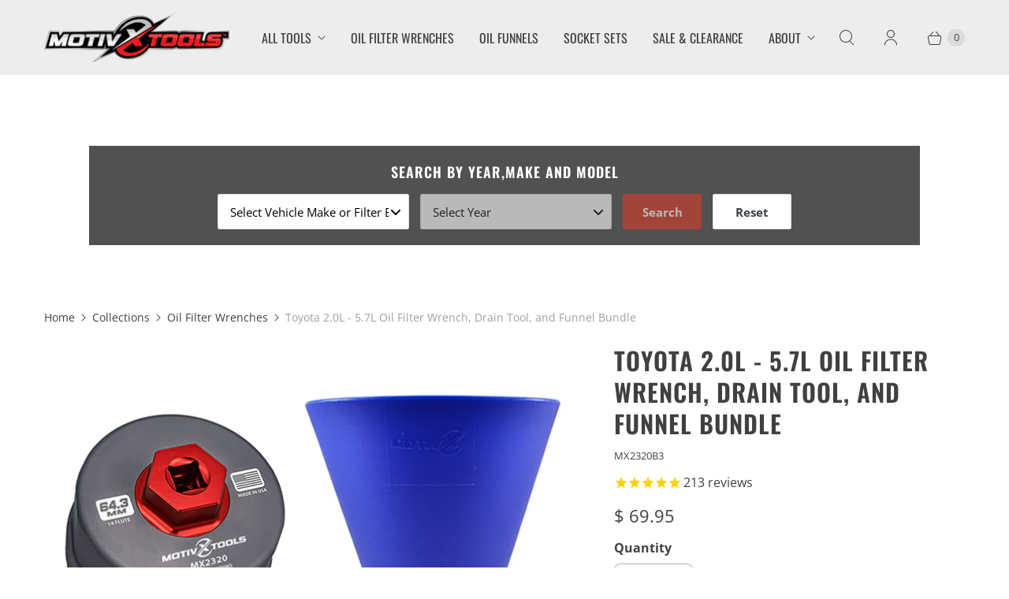

--- FILE ---
content_type: text/javascript; charset=utf-8
request_url: https://www.motivxtools.com/products/mx2320-oil-filter-wrench-mx2301-funnel-mx2341-drain-tool-bundle.js
body_size: 1012
content:
{"id":97846493209,"title":"Toyota 2.0L - 5.7L Oil Filter Wrench, Drain Tool, and Funnel Bundle","handle":"mx2320-oil-filter-wrench-mx2301-funnel-mx2341-drain-tool-bundle","description":"\u003cp\u003eBUNDLE -  Includes 64.3mm 14 flute oil filter wrench for many late model Toyota, Lexus, and Scion 2.0L - 5.7L engines, along with a oil filter drain tool that makes the oil change process much cleaner by draining the filter housing prior to removal and an advanced engine oil funnel that allows for hands free use.\u003c\/p\u003e\n\u003cp\u003e \u003c\/p\u003e\n\u003ch6\u003eWrench Specifications\u003c\/h6\u003e\n\u003cp\u003e\u003cstrong\u003eSize:\u003c\/strong\u003e\u003cspan\u003e \u003c\/span\u003e64.3mm |\u003cspan\u003e \u003c\/span\u003e\u003cstrong\u003eFlutes:\u003c\/strong\u003e\u003cspan\u003e \u003c\/span\u003e14 | \u003cstrong\u003eConstruction:\u003c\/strong\u003e Machined | \u003cstrong\u003eMaterial:\u003c\/strong\u003e Aluminum | \u003cstrong\u003eSquare Drive Size:\u003c\/strong\u003e\u003cspan\u003e \u003c\/span\u003e3\/8\" | \u003cstrong\u003eHex Drive Size:\u003c\/strong\u003e\u003cspan\u003e \u003c\/span\u003e24mm \/ 15\/16\" |\u003cspan\u003e \u003c\/span\u003e\u003cstrong\u003eFinish:\u003c\/strong\u003e\u003cspan\u003e \u003c\/span\u003eAnodized | \u003cstrong\u003eWarranty:\u003c\/strong\u003e Limited Lifetime | \u003cstrong\u003eMade In:\u003c\/strong\u003e USA\u003c\/p\u003e\n\u003ch6\u003eDrain Tool Specifications\u003c\/h6\u003e\n\u003cp\u003e\u003cstrong\u003eDrain Tool Construction:\u003c\/strong\u003e\u003cspan\u003e 7075 Aluminum \u003c\/span\u003e|\u003cspan\u003e \u003cstrong\u003eHose Material\u003c\/strong\u003e\u003c\/span\u003e\u003cstrong\u003e:\u003c\/strong\u003e\u003cspan\u003e Silicone\u003c\/span\u003e |\u003cspan\u003e \u003c\/span\u003e\u003cstrong\u003eHose Length:\u003c\/strong\u003e\u003cspan\u003e 30\"\u003c\/span\u003e \u003cspan\u003e \u003c\/span\u003e| \u003cstrong\u003eWarranty:\u003c\/strong\u003e Limited Lifetime | \u003cstrong\u003eMade In:\u003c\/strong\u003e USA\u003c\/p\u003e\n\u003ch6\u003eFunnel Specifications\u003c\/h6\u003e\n\u003cp\u003e\u003cstrong\u003eConstruction:\u003c\/strong\u003e\u003cspan\u003e Plastic\u003c\/span\u003e |\u003cspan\u003e \u003c\/span\u003e\u003cstrong\u003eWarranty:\u003c\/strong\u003e Limited Lifetime | \u003cstrong\u003eMade In:\u003c\/strong\u003e Taiwan\u003c\/p\u003e","published_at":"2017-10-14T15:53:11-07:00","created_at":"2017-10-14T15:55:20-07:00","vendor":"Motivx Tools","type":"Oil Filter Wrenches","tags":["spo-disabled"],"price":6995,"price_min":6995,"price_max":6995,"available":true,"price_varies":false,"compare_at_price":null,"compare_at_price_min":0,"compare_at_price_max":0,"compare_at_price_varies":false,"variants":[{"id":895099699225,"title":"Default Title","option1":"Default Title","option2":null,"option3":null,"sku":"MX2320B3","requires_shipping":true,"taxable":true,"featured_image":null,"available":true,"name":"Toyota 2.0L - 5.7L Oil Filter Wrench, Drain Tool, and Funnel Bundle","public_title":null,"options":["Default Title"],"price":6995,"weight":635,"compare_at_price":null,"inventory_quantity":30,"inventory_management":"shopify","inventory_policy":"deny","barcode":"851808006448","requires_selling_plan":false,"selling_plan_allocations":[]}],"images":["\/\/cdn.shopify.com\/s\/files\/1\/1163\/1660\/files\/MX2320B3MainImage_NEW_wanodrainvalve.jpg?v=1692203074","\/\/cdn.shopify.com\/s\/files\/1\/1163\/1660\/products\/MX2320Main_26d8e92e-26ec-4b1c-ae43-9879e331b5ba.jpg?v=1692203074","\/\/cdn.shopify.com\/s\/files\/1\/1163\/1660\/files\/MX2341JPG.jpg?v=1692203074","\/\/cdn.shopify.com\/s\/files\/1\/1163\/1660\/products\/MX2301_full_aafe9370-325c-49b1-ab4a-72df0e9adbff.jpg?v=1692203074"],"featured_image":"\/\/cdn.shopify.com\/s\/files\/1\/1163\/1660\/files\/MX2320B3MainImage_NEW_wanodrainvalve.jpg?v=1692203074","options":[{"name":"Title","position":1,"values":["Default Title"]}],"url":"\/products\/mx2320-oil-filter-wrench-mx2301-funnel-mx2341-drain-tool-bundle","media":[{"alt":null,"id":22972414656594,"position":1,"preview_image":{"aspect_ratio":1.0,"height":800,"width":800,"src":"https:\/\/cdn.shopify.com\/s\/files\/1\/1163\/1660\/files\/MX2320B3MainImage_NEW_wanodrainvalve.jpg?v=1692203074"},"aspect_ratio":1.0,"height":800,"media_type":"image","src":"https:\/\/cdn.shopify.com\/s\/files\/1\/1163\/1660\/files\/MX2320B3MainImage_NEW_wanodrainvalve.jpg?v=1692203074","width":800},{"alt":null,"id":20505574178898,"position":2,"preview_image":{"aspect_ratio":0.988,"height":1000,"width":988,"src":"https:\/\/cdn.shopify.com\/s\/files\/1\/1163\/1660\/products\/MX2320Main_26d8e92e-26ec-4b1c-ae43-9879e331b5ba.jpg?v=1692203074"},"aspect_ratio":0.988,"height":1000,"media_type":"image","src":"https:\/\/cdn.shopify.com\/s\/files\/1\/1163\/1660\/products\/MX2320Main_26d8e92e-26ec-4b1c-ae43-9879e331b5ba.jpg?v=1692203074","width":988},{"alt":null,"id":22972438282322,"position":3,"preview_image":{"aspect_ratio":1.0,"height":1000,"width":1000,"src":"https:\/\/cdn.shopify.com\/s\/files\/1\/1163\/1660\/files\/MX2341JPG.jpg?v=1692203074"},"aspect_ratio":1.0,"height":1000,"media_type":"image","src":"https:\/\/cdn.shopify.com\/s\/files\/1\/1163\/1660\/files\/MX2341JPG.jpg?v=1692203074","width":1000},{"alt":null,"id":6221630472274,"position":4,"preview_image":{"aspect_ratio":0.613,"height":2152,"width":1320,"src":"https:\/\/cdn.shopify.com\/s\/files\/1\/1163\/1660\/products\/MX2301_full_aafe9370-325c-49b1-ab4a-72df0e9adbff.jpg?v=1692203074"},"aspect_ratio":0.613,"height":2152,"media_type":"image","src":"https:\/\/cdn.shopify.com\/s\/files\/1\/1163\/1660\/products\/MX2301_full_aafe9370-325c-49b1-ab4a-72df0e9adbff.jpg?v=1692203074","width":1320},{"alt":null,"id":22055028129874,"position":5,"preview_image":{"aspect_ratio":1.333,"height":360,"width":480,"src":"https:\/\/cdn.shopify.com\/s\/files\/1\/1163\/1660\/products\/hqdefault_084adbf6-d36c-49b4-b96c-3278c59a792e.jpg?v=1671745072"},"aspect_ratio":1.77,"external_id":"7O-NtdY-5N8","host":"youtube","media_type":"external_video"}],"requires_selling_plan":false,"selling_plan_groups":[]}

--- FILE ---
content_type: text/javascript; charset=utf-8
request_url: https://www.motivxtools.com/collections/oil-filter-wrenches/products/mx2320-oil-filter-wrench-mx2301-funnel-mx2341-drain-tool-bundle.js
body_size: 974
content:
{"id":97846493209,"title":"Toyota 2.0L - 5.7L Oil Filter Wrench, Drain Tool, and Funnel Bundle","handle":"mx2320-oil-filter-wrench-mx2301-funnel-mx2341-drain-tool-bundle","description":"\u003cp\u003eBUNDLE -  Includes 64.3mm 14 flute oil filter wrench for many late model Toyota, Lexus, and Scion 2.0L - 5.7L engines, along with a oil filter drain tool that makes the oil change process much cleaner by draining the filter housing prior to removal and an advanced engine oil funnel that allows for hands free use.\u003c\/p\u003e\n\u003cp\u003e \u003c\/p\u003e\n\u003ch6\u003eWrench Specifications\u003c\/h6\u003e\n\u003cp\u003e\u003cstrong\u003eSize:\u003c\/strong\u003e\u003cspan\u003e \u003c\/span\u003e64.3mm |\u003cspan\u003e \u003c\/span\u003e\u003cstrong\u003eFlutes:\u003c\/strong\u003e\u003cspan\u003e \u003c\/span\u003e14 | \u003cstrong\u003eConstruction:\u003c\/strong\u003e Machined | \u003cstrong\u003eMaterial:\u003c\/strong\u003e Aluminum | \u003cstrong\u003eSquare Drive Size:\u003c\/strong\u003e\u003cspan\u003e \u003c\/span\u003e3\/8\" | \u003cstrong\u003eHex Drive Size:\u003c\/strong\u003e\u003cspan\u003e \u003c\/span\u003e24mm \/ 15\/16\" |\u003cspan\u003e \u003c\/span\u003e\u003cstrong\u003eFinish:\u003c\/strong\u003e\u003cspan\u003e \u003c\/span\u003eAnodized | \u003cstrong\u003eWarranty:\u003c\/strong\u003e Limited Lifetime | \u003cstrong\u003eMade In:\u003c\/strong\u003e USA\u003c\/p\u003e\n\u003ch6\u003eDrain Tool Specifications\u003c\/h6\u003e\n\u003cp\u003e\u003cstrong\u003eDrain Tool Construction:\u003c\/strong\u003e\u003cspan\u003e 7075 Aluminum \u003c\/span\u003e|\u003cspan\u003e \u003cstrong\u003eHose Material\u003c\/strong\u003e\u003c\/span\u003e\u003cstrong\u003e:\u003c\/strong\u003e\u003cspan\u003e Silicone\u003c\/span\u003e |\u003cspan\u003e \u003c\/span\u003e\u003cstrong\u003eHose Length:\u003c\/strong\u003e\u003cspan\u003e 30\"\u003c\/span\u003e \u003cspan\u003e \u003c\/span\u003e| \u003cstrong\u003eWarranty:\u003c\/strong\u003e Limited Lifetime | \u003cstrong\u003eMade In:\u003c\/strong\u003e USA\u003c\/p\u003e\n\u003ch6\u003eFunnel Specifications\u003c\/h6\u003e\n\u003cp\u003e\u003cstrong\u003eConstruction:\u003c\/strong\u003e\u003cspan\u003e Plastic\u003c\/span\u003e |\u003cspan\u003e \u003c\/span\u003e\u003cstrong\u003eWarranty:\u003c\/strong\u003e Limited Lifetime | \u003cstrong\u003eMade In:\u003c\/strong\u003e Taiwan\u003c\/p\u003e","published_at":"2017-10-14T15:53:11-07:00","created_at":"2017-10-14T15:55:20-07:00","vendor":"Motivx Tools","type":"Oil Filter Wrenches","tags":["spo-disabled"],"price":6995,"price_min":6995,"price_max":6995,"available":true,"price_varies":false,"compare_at_price":null,"compare_at_price_min":0,"compare_at_price_max":0,"compare_at_price_varies":false,"variants":[{"id":895099699225,"title":"Default Title","option1":"Default Title","option2":null,"option3":null,"sku":"MX2320B3","requires_shipping":true,"taxable":true,"featured_image":null,"available":true,"name":"Toyota 2.0L - 5.7L Oil Filter Wrench, Drain Tool, and Funnel Bundle","public_title":null,"options":["Default Title"],"price":6995,"weight":635,"compare_at_price":null,"inventory_quantity":30,"inventory_management":"shopify","inventory_policy":"deny","barcode":"851808006448","requires_selling_plan":false,"selling_plan_allocations":[]}],"images":["\/\/cdn.shopify.com\/s\/files\/1\/1163\/1660\/files\/MX2320B3MainImage_NEW_wanodrainvalve.jpg?v=1692203074","\/\/cdn.shopify.com\/s\/files\/1\/1163\/1660\/products\/MX2320Main_26d8e92e-26ec-4b1c-ae43-9879e331b5ba.jpg?v=1692203074","\/\/cdn.shopify.com\/s\/files\/1\/1163\/1660\/files\/MX2341JPG.jpg?v=1692203074","\/\/cdn.shopify.com\/s\/files\/1\/1163\/1660\/products\/MX2301_full_aafe9370-325c-49b1-ab4a-72df0e9adbff.jpg?v=1692203074"],"featured_image":"\/\/cdn.shopify.com\/s\/files\/1\/1163\/1660\/files\/MX2320B3MainImage_NEW_wanodrainvalve.jpg?v=1692203074","options":[{"name":"Title","position":1,"values":["Default Title"]}],"url":"\/products\/mx2320-oil-filter-wrench-mx2301-funnel-mx2341-drain-tool-bundle","media":[{"alt":null,"id":22972414656594,"position":1,"preview_image":{"aspect_ratio":1.0,"height":800,"width":800,"src":"https:\/\/cdn.shopify.com\/s\/files\/1\/1163\/1660\/files\/MX2320B3MainImage_NEW_wanodrainvalve.jpg?v=1692203074"},"aspect_ratio":1.0,"height":800,"media_type":"image","src":"https:\/\/cdn.shopify.com\/s\/files\/1\/1163\/1660\/files\/MX2320B3MainImage_NEW_wanodrainvalve.jpg?v=1692203074","width":800},{"alt":null,"id":20505574178898,"position":2,"preview_image":{"aspect_ratio":0.988,"height":1000,"width":988,"src":"https:\/\/cdn.shopify.com\/s\/files\/1\/1163\/1660\/products\/MX2320Main_26d8e92e-26ec-4b1c-ae43-9879e331b5ba.jpg?v=1692203074"},"aspect_ratio":0.988,"height":1000,"media_type":"image","src":"https:\/\/cdn.shopify.com\/s\/files\/1\/1163\/1660\/products\/MX2320Main_26d8e92e-26ec-4b1c-ae43-9879e331b5ba.jpg?v=1692203074","width":988},{"alt":null,"id":22972438282322,"position":3,"preview_image":{"aspect_ratio":1.0,"height":1000,"width":1000,"src":"https:\/\/cdn.shopify.com\/s\/files\/1\/1163\/1660\/files\/MX2341JPG.jpg?v=1692203074"},"aspect_ratio":1.0,"height":1000,"media_type":"image","src":"https:\/\/cdn.shopify.com\/s\/files\/1\/1163\/1660\/files\/MX2341JPG.jpg?v=1692203074","width":1000},{"alt":null,"id":6221630472274,"position":4,"preview_image":{"aspect_ratio":0.613,"height":2152,"width":1320,"src":"https:\/\/cdn.shopify.com\/s\/files\/1\/1163\/1660\/products\/MX2301_full_aafe9370-325c-49b1-ab4a-72df0e9adbff.jpg?v=1692203074"},"aspect_ratio":0.613,"height":2152,"media_type":"image","src":"https:\/\/cdn.shopify.com\/s\/files\/1\/1163\/1660\/products\/MX2301_full_aafe9370-325c-49b1-ab4a-72df0e9adbff.jpg?v=1692203074","width":1320},{"alt":null,"id":22055028129874,"position":5,"preview_image":{"aspect_ratio":1.333,"height":360,"width":480,"src":"https:\/\/cdn.shopify.com\/s\/files\/1\/1163\/1660\/products\/hqdefault_084adbf6-d36c-49b4-b96c-3278c59a792e.jpg?v=1671745072"},"aspect_ratio":1.77,"external_id":"7O-NtdY-5N8","host":"youtube","media_type":"external_video"}],"requires_selling_plan":false,"selling_plan_groups":[]}